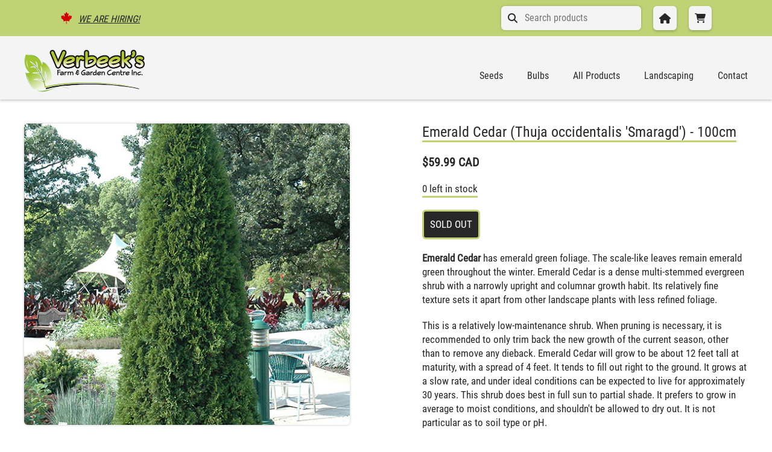

--- FILE ---
content_type: text/html; charset=utf-8
request_url: https://verbeekslandscaping.com/products/emerald-cedar-thuja-occidentalis-smaragd-100cm
body_size: 10422
content:
<!doctype html>
<html>
<head>
  <meta charset="utf-8">
  <meta http-equiv="X-UA-Compatible" content="IE=edge,chrome=1">
  <link rel="canonical" href="https://verbeekslandscaping.com/products/emerald-cedar-thuja-occidentalis-smaragd-100cm">
  <meta name="viewport" content="width=device-width,initial-scale=1,shrink-to-fit=no">
  <script>window.performance && window.performance.mark && window.performance.mark('shopify.content_for_header.start');</script><meta id="shopify-digital-wallet" name="shopify-digital-wallet" content="/50701959320/digital_wallets/dialog">
<link rel="alternate" type="application/json+oembed" href="https://verbeekslandscaping.com/products/emerald-cedar-thuja-occidentalis-smaragd-100cm.oembed">
<script async="async" src="/checkouts/internal/preloads.js?locale=en-CA"></script>
<script id="shopify-features" type="application/json">{"accessToken":"7319735239cf638d35678bdfbbf7af99","betas":["rich-media-storefront-analytics"],"domain":"verbeekslandscaping.com","predictiveSearch":true,"shopId":50701959320,"locale":"en"}</script>
<script>var Shopify = Shopify || {};
Shopify.shop = "verbeeks-farm-and-garden-centre.myshopify.com";
Shopify.locale = "en";
Shopify.currency = {"active":"CAD","rate":"1.0"};
Shopify.country = "CA";
Shopify.theme = {"name":"Verbeek s","id":114820382872,"schema_name":"Themekit template theme","schema_version":"1.0.0","theme_store_id":null,"role":"main"};
Shopify.theme.handle = "null";
Shopify.theme.style = {"id":null,"handle":null};
Shopify.cdnHost = "verbeekslandscaping.com/cdn";
Shopify.routes = Shopify.routes || {};
Shopify.routes.root = "/";</script>
<script type="module">!function(o){(o.Shopify=o.Shopify||{}).modules=!0}(window);</script>
<script>!function(o){function n(){var o=[];function n(){o.push(Array.prototype.slice.apply(arguments))}return n.q=o,n}var t=o.Shopify=o.Shopify||{};t.loadFeatures=n(),t.autoloadFeatures=n()}(window);</script>
<script id="shop-js-analytics" type="application/json">{"pageType":"product"}</script>
<script defer="defer" async type="module" src="//verbeekslandscaping.com/cdn/shopifycloud/shop-js/modules/v2/client.init-shop-cart-sync_D0dqhulL.en.esm.js"></script>
<script defer="defer" async type="module" src="//verbeekslandscaping.com/cdn/shopifycloud/shop-js/modules/v2/chunk.common_CpVO7qML.esm.js"></script>
<script type="module">
  await import("//verbeekslandscaping.com/cdn/shopifycloud/shop-js/modules/v2/client.init-shop-cart-sync_D0dqhulL.en.esm.js");
await import("//verbeekslandscaping.com/cdn/shopifycloud/shop-js/modules/v2/chunk.common_CpVO7qML.esm.js");

  window.Shopify.SignInWithShop?.initShopCartSync?.({"fedCMEnabled":true,"windoidEnabled":true});

</script>
<script id="__st">var __st={"a":50701959320,"offset":-18000,"reqid":"66dbe266-c19d-4ec1-aa95-a36aa42bb5b8-1764781959","pageurl":"verbeekslandscaping.com\/products\/emerald-cedar-thuja-occidentalis-smaragd-100cm","u":"65c93cc433b1","p":"product","rtyp":"product","rid":8030832099553};</script>
<script>window.ShopifyPaypalV4VisibilityTracking = true;</script>
<script id="captcha-bootstrap">!function(){'use strict';const t='contact',e='account',n='new_comment',o=[[t,t],['blogs',n],['comments',n],[t,'customer']],c=[[e,'customer_login'],[e,'guest_login'],[e,'recover_customer_password'],[e,'create_customer']],r=t=>t.map((([t,e])=>`form[action*='/${t}']:not([data-nocaptcha='true']) input[name='form_type'][value='${e}']`)).join(','),a=t=>()=>t?[...document.querySelectorAll(t)].map((t=>t.form)):[];function s(){const t=[...o],e=r(t);return a(e)}const i='password',u='form_key',d=['recaptcha-v3-token','g-recaptcha-response','h-captcha-response',i],f=()=>{try{return window.sessionStorage}catch{return}},m='__shopify_v',_=t=>t.elements[u];function p(t,e,n=!1){try{const o=window.sessionStorage,c=JSON.parse(o.getItem(e)),{data:r}=function(t){const{data:e,action:n}=t;return t[m]||n?{data:e,action:n}:{data:t,action:n}}(c);for(const[e,n]of Object.entries(r))t.elements[e]&&(t.elements[e].value=n);n&&o.removeItem(e)}catch(o){console.error('form repopulation failed',{error:o})}}const l='form_type',E='cptcha';function T(t){t.dataset[E]=!0}const w=window,h=w.document,L='Shopify',v='ce_forms',y='captcha';let A=!1;((t,e)=>{const n=(g='f06e6c50-85a8-45c8-87d0-21a2b65856fe',I='https://cdn.shopify.com/shopifycloud/storefront-forms-hcaptcha/ce_storefront_forms_captcha_hcaptcha.v1.5.2.iife.js',D={infoText:'Protected by hCaptcha',privacyText:'Privacy',termsText:'Terms'},(t,e,n)=>{const o=w[L][v],c=o.bindForm;if(c)return c(t,g,e,D).then(n);var r;o.q.push([[t,g,e,D],n]),r=I,A||(h.body.append(Object.assign(h.createElement('script'),{id:'captcha-provider',async:!0,src:r})),A=!0)});var g,I,D;w[L]=w[L]||{},w[L][v]=w[L][v]||{},w[L][v].q=[],w[L][y]=w[L][y]||{},w[L][y].protect=function(t,e){n(t,void 0,e),T(t)},Object.freeze(w[L][y]),function(t,e,n,w,h,L){const[v,y,A,g]=function(t,e,n){const i=e?o:[],u=t?c:[],d=[...i,...u],f=r(d),m=r(i),_=r(d.filter((([t,e])=>n.includes(e))));return[a(f),a(m),a(_),s()]}(w,h,L),I=t=>{const e=t.target;return e instanceof HTMLFormElement?e:e&&e.form},D=t=>v().includes(t);t.addEventListener('submit',(t=>{const e=I(t);if(!e)return;const n=D(e)&&!e.dataset.hcaptchaBound&&!e.dataset.recaptchaBound,o=_(e),c=g().includes(e)&&(!o||!o.value);(n||c)&&t.preventDefault(),c&&!n&&(function(t){try{if(!f())return;!function(t){const e=f();if(!e)return;const n=_(t);if(!n)return;const o=n.value;o&&e.removeItem(o)}(t);const e=Array.from(Array(32),(()=>Math.random().toString(36)[2])).join('');!function(t,e){_(t)||t.append(Object.assign(document.createElement('input'),{type:'hidden',name:u})),t.elements[u].value=e}(t,e),function(t,e){const n=f();if(!n)return;const o=[...t.querySelectorAll(`input[type='${i}']`)].map((({name:t})=>t)),c=[...d,...o],r={};for(const[a,s]of new FormData(t).entries())c.includes(a)||(r[a]=s);n.setItem(e,JSON.stringify({[m]:1,action:t.action,data:r}))}(t,e)}catch(e){console.error('failed to persist form',e)}}(e),e.submit())}));const S=(t,e)=>{t&&!t.dataset[E]&&(n(t,e.some((e=>e===t))),T(t))};for(const o of['focusin','change'])t.addEventListener(o,(t=>{const e=I(t);D(e)&&S(e,y())}));const B=e.get('form_key'),M=e.get(l),P=B&&M;t.addEventListener('DOMContentLoaded',(()=>{const t=y();if(P)for(const e of t)e.elements[l].value===M&&p(e,B);[...new Set([...A(),...v().filter((t=>'true'===t.dataset.shopifyCaptcha))])].forEach((e=>S(e,t)))}))}(h,new URLSearchParams(w.location.search),n,t,e,['guest_login'])})(!0,!1)}();</script>
<script integrity="sha256-52AcMU7V7pcBOXWImdc/TAGTFKeNjmkeM1Pvks/DTgc=" data-source-attribution="shopify.loadfeatures" defer="defer" src="//verbeekslandscaping.com/cdn/shopifycloud/storefront/assets/storefront/load_feature-81c60534.js" crossorigin="anonymous"></script>
<script data-source-attribution="shopify.dynamic_checkout.dynamic.init">var Shopify=Shopify||{};Shopify.PaymentButton=Shopify.PaymentButton||{isStorefrontPortableWallets:!0,init:function(){window.Shopify.PaymentButton.init=function(){};var t=document.createElement("script");t.src="https://verbeekslandscaping.com/cdn/shopifycloud/portable-wallets/latest/portable-wallets.en.js",t.type="module",document.head.appendChild(t)}};
</script>
<script data-source-attribution="shopify.dynamic_checkout.buyer_consent">
  function portableWalletsHideBuyerConsent(e){var t=document.getElementById("shopify-buyer-consent"),n=document.getElementById("shopify-subscription-policy-button");t&&n&&(t.classList.add("hidden"),t.setAttribute("aria-hidden","true"),n.removeEventListener("click",e))}function portableWalletsShowBuyerConsent(e){var t=document.getElementById("shopify-buyer-consent"),n=document.getElementById("shopify-subscription-policy-button");t&&n&&(t.classList.remove("hidden"),t.removeAttribute("aria-hidden"),n.addEventListener("click",e))}window.Shopify?.PaymentButton&&(window.Shopify.PaymentButton.hideBuyerConsent=portableWalletsHideBuyerConsent,window.Shopify.PaymentButton.showBuyerConsent=portableWalletsShowBuyerConsent);
</script>
<script data-source-attribution="shopify.dynamic_checkout.cart.bootstrap">document.addEventListener("DOMContentLoaded",(function(){function t(){return document.querySelector("shopify-accelerated-checkout-cart, shopify-accelerated-checkout")}if(t())Shopify.PaymentButton.init();else{new MutationObserver((function(e,n){t()&&(Shopify.PaymentButton.init(),n.disconnect())})).observe(document.body,{childList:!0,subtree:!0})}}));
</script>
<script id="sections-script" data-sections="product-recommendations" defer="defer" src="//verbeekslandscaping.com/cdn/shop/t/7/compiled_assets/scripts.js?8628"></script>
<script>window.performance && window.performance.mark && window.performance.mark('shopify.content_for_header.end');</script> <!-- Header hook for plugins -->

  <!-- og meta tags --><meta property="og:title" content="Emerald Cedar (Thuja occidentalis &#39;Smaragd&#39;) - 100cm" />
  <meta property="og:url" content="https://verbeekslandscaping.com/products/emerald-cedar-thuja-occidentalis-smaragd-100cm" />
  <meta property="og:description" content="Emerald Cedar has emerald green foliage. The scale-like leaves remain emerald green throughout the winter. Emerald Cedar is a dense multi-stemmed evergreen shrub with a narrowly upright and columnar growth habit. Its relatively fine texture sets it apart from other landscape plants with less refined foliage. This is a ">
  <meta property="og:type" content="website" />

  <!-- Favicon -->
  <link type="image/png" href="//verbeekslandscaping.com/cdn/shop/t/7/assets/favicon.png?v=118752453134783040191606782706" rel="icon">
  <!-- Font Awesome -->
  <script src="https://kit.fontawesome.com/c9d4a07baa.js" crossorigin="anonymous"></script>
  <!-- Flickity -->
  <link rel="stylesheet" href="https://unpkg.com/flickity@2/dist/flickity.min.css">
  <!-- CSS -->
  <link href="//verbeekslandscaping.com/cdn/shop/t/7/assets/application.scss.css?v=94982799869089713611741653855" rel="stylesheet" type="text/css" media="all" />
  <title>Emerald Cedar (Thuja occidentalis &#39;Smaragd&#39;) - 100cm</title>
<meta property="og:image" content="https://cdn.shopify.com/s/files/1/0507/0195/9320/files/13641.jpg?v=1760453002" />
<meta property="og:image:secure_url" content="https://cdn.shopify.com/s/files/1/0507/0195/9320/files/13641.jpg?v=1760453002" />
<meta property="og:image:width" content="531" />
<meta property="og:image:height" content="800" />
<link href="https://monorail-edge.shopifysvc.com" rel="dns-prefetch">
<script>(function(){if ("sendBeacon" in navigator && "performance" in window) {try {var session_token_from_headers = performance.getEntriesByType('navigation')[0].serverTiming.find(x => x.name == '_s').description;} catch {var session_token_from_headers = undefined;}var session_cookie_matches = document.cookie.match(/_shopify_s=([^;]*)/);var session_token_from_cookie = session_cookie_matches && session_cookie_matches.length === 2 ? session_cookie_matches[1] : "";var session_token = session_token_from_headers || session_token_from_cookie || "";function handle_abandonment_event(e) {var entries = performance.getEntries().filter(function(entry) {return /monorail-edge.shopifysvc.com/.test(entry.name);});if (!window.abandonment_tracked && entries.length === 0) {window.abandonment_tracked = true;var currentMs = Date.now();var navigation_start = performance.timing.navigationStart;var payload = {shop_id: 50701959320,url: window.location.href,navigation_start,duration: currentMs - navigation_start,session_token,page_type: "product"};window.navigator.sendBeacon("https://monorail-edge.shopifysvc.com/v1/produce", JSON.stringify({schema_id: "online_store_buyer_site_abandonment/1.1",payload: payload,metadata: {event_created_at_ms: currentMs,event_sent_at_ms: currentMs}}));}}window.addEventListener('pagehide', handle_abandonment_event);}}());</script>
<script id="web-pixels-manager-setup">(function e(e,d,r,n,o){if(void 0===o&&(o={}),!Boolean(null===(a=null===(i=window.Shopify)||void 0===i?void 0:i.analytics)||void 0===a?void 0:a.replayQueue)){var i,a;window.Shopify=window.Shopify||{};var t=window.Shopify;t.analytics=t.analytics||{};var s=t.analytics;s.replayQueue=[],s.publish=function(e,d,r){return s.replayQueue.push([e,d,r]),!0};try{self.performance.mark("wpm:start")}catch(e){}var l=function(){var e={modern:/Edge?\/(1{2}[4-9]|1[2-9]\d|[2-9]\d{2}|\d{4,})\.\d+(\.\d+|)|Firefox\/(1{2}[4-9]|1[2-9]\d|[2-9]\d{2}|\d{4,})\.\d+(\.\d+|)|Chrom(ium|e)\/(9{2}|\d{3,})\.\d+(\.\d+|)|(Maci|X1{2}).+ Version\/(15\.\d+|(1[6-9]|[2-9]\d|\d{3,})\.\d+)([,.]\d+|)( \(\w+\)|)( Mobile\/\w+|) Safari\/|Chrome.+OPR\/(9{2}|\d{3,})\.\d+\.\d+|(CPU[ +]OS|iPhone[ +]OS|CPU[ +]iPhone|CPU IPhone OS|CPU iPad OS)[ +]+(15[._]\d+|(1[6-9]|[2-9]\d|\d{3,})[._]\d+)([._]\d+|)|Android:?[ /-](13[3-9]|1[4-9]\d|[2-9]\d{2}|\d{4,})(\.\d+|)(\.\d+|)|Android.+Firefox\/(13[5-9]|1[4-9]\d|[2-9]\d{2}|\d{4,})\.\d+(\.\d+|)|Android.+Chrom(ium|e)\/(13[3-9]|1[4-9]\d|[2-9]\d{2}|\d{4,})\.\d+(\.\d+|)|SamsungBrowser\/([2-9]\d|\d{3,})\.\d+/,legacy:/Edge?\/(1[6-9]|[2-9]\d|\d{3,})\.\d+(\.\d+|)|Firefox\/(5[4-9]|[6-9]\d|\d{3,})\.\d+(\.\d+|)|Chrom(ium|e)\/(5[1-9]|[6-9]\d|\d{3,})\.\d+(\.\d+|)([\d.]+$|.*Safari\/(?![\d.]+ Edge\/[\d.]+$))|(Maci|X1{2}).+ Version\/(10\.\d+|(1[1-9]|[2-9]\d|\d{3,})\.\d+)([,.]\d+|)( \(\w+\)|)( Mobile\/\w+|) Safari\/|Chrome.+OPR\/(3[89]|[4-9]\d|\d{3,})\.\d+\.\d+|(CPU[ +]OS|iPhone[ +]OS|CPU[ +]iPhone|CPU IPhone OS|CPU iPad OS)[ +]+(10[._]\d+|(1[1-9]|[2-9]\d|\d{3,})[._]\d+)([._]\d+|)|Android:?[ /-](13[3-9]|1[4-9]\d|[2-9]\d{2}|\d{4,})(\.\d+|)(\.\d+|)|Mobile Safari.+OPR\/([89]\d|\d{3,})\.\d+\.\d+|Android.+Firefox\/(13[5-9]|1[4-9]\d|[2-9]\d{2}|\d{4,})\.\d+(\.\d+|)|Android.+Chrom(ium|e)\/(13[3-9]|1[4-9]\d|[2-9]\d{2}|\d{4,})\.\d+(\.\d+|)|Android.+(UC? ?Browser|UCWEB|U3)[ /]?(15\.([5-9]|\d{2,})|(1[6-9]|[2-9]\d|\d{3,})\.\d+)\.\d+|SamsungBrowser\/(5\.\d+|([6-9]|\d{2,})\.\d+)|Android.+MQ{2}Browser\/(14(\.(9|\d{2,})|)|(1[5-9]|[2-9]\d|\d{3,})(\.\d+|))(\.\d+|)|K[Aa][Ii]OS\/(3\.\d+|([4-9]|\d{2,})\.\d+)(\.\d+|)/},d=e.modern,r=e.legacy,n=navigator.userAgent;return n.match(d)?"modern":n.match(r)?"legacy":"unknown"}(),u="modern"===l?"modern":"legacy",c=(null!=n?n:{modern:"",legacy:""})[u],f=function(e){return[e.baseUrl,"/wpm","/b",e.hashVersion,"modern"===e.buildTarget?"m":"l",".js"].join("")}({baseUrl:d,hashVersion:r,buildTarget:u}),m=function(e){var d=e.version,r=e.bundleTarget,n=e.surface,o=e.pageUrl,i=e.monorailEndpoint;return{emit:function(e){var a=e.status,t=e.errorMsg,s=(new Date).getTime(),l=JSON.stringify({metadata:{event_sent_at_ms:s},events:[{schema_id:"web_pixels_manager_load/3.1",payload:{version:d,bundle_target:r,page_url:o,status:a,surface:n,error_msg:t},metadata:{event_created_at_ms:s}}]});if(!i)return console&&console.warn&&console.warn("[Web Pixels Manager] No Monorail endpoint provided, skipping logging."),!1;try{return self.navigator.sendBeacon.bind(self.navigator)(i,l)}catch(e){}var u=new XMLHttpRequest;try{return u.open("POST",i,!0),u.setRequestHeader("Content-Type","text/plain"),u.send(l),!0}catch(e){return console&&console.warn&&console.warn("[Web Pixels Manager] Got an unhandled error while logging to Monorail."),!1}}}}({version:r,bundleTarget:l,surface:e.surface,pageUrl:self.location.href,monorailEndpoint:e.monorailEndpoint});try{o.browserTarget=l,function(e){var d=e.src,r=e.async,n=void 0===r||r,o=e.onload,i=e.onerror,a=e.sri,t=e.scriptDataAttributes,s=void 0===t?{}:t,l=document.createElement("script"),u=document.querySelector("head"),c=document.querySelector("body");if(l.async=n,l.src=d,a&&(l.integrity=a,l.crossOrigin="anonymous"),s)for(var f in s)if(Object.prototype.hasOwnProperty.call(s,f))try{l.dataset[f]=s[f]}catch(e){}if(o&&l.addEventListener("load",o),i&&l.addEventListener("error",i),u)u.appendChild(l);else{if(!c)throw new Error("Did not find a head or body element to append the script");c.appendChild(l)}}({src:f,async:!0,onload:function(){if(!function(){var e,d;return Boolean(null===(d=null===(e=window.Shopify)||void 0===e?void 0:e.analytics)||void 0===d?void 0:d.initialized)}()){var d=window.webPixelsManager.init(e)||void 0;if(d){var r=window.Shopify.analytics;r.replayQueue.forEach((function(e){var r=e[0],n=e[1],o=e[2];d.publishCustomEvent(r,n,o)})),r.replayQueue=[],r.publish=d.publishCustomEvent,r.visitor=d.visitor,r.initialized=!0}}},onerror:function(){return m.emit({status:"failed",errorMsg:"".concat(f," has failed to load")})},sri:function(e){var d=/^sha384-[A-Za-z0-9+/=]+$/;return"string"==typeof e&&d.test(e)}(c)?c:"",scriptDataAttributes:o}),m.emit({status:"loading"})}catch(e){m.emit({status:"failed",errorMsg:(null==e?void 0:e.message)||"Unknown error"})}}})({shopId: 50701959320,storefrontBaseUrl: "https://verbeekslandscaping.com",extensionsBaseUrl: "https://extensions.shopifycdn.com/cdn/shopifycloud/web-pixels-manager",monorailEndpoint: "https://monorail-edge.shopifysvc.com/unstable/produce_batch",surface: "storefront-renderer",enabledBetaFlags: ["2dca8a86"],webPixelsConfigList: [{"id":"shopify-app-pixel","configuration":"{}","eventPayloadVersion":"v1","runtimeContext":"STRICT","scriptVersion":"0450","apiClientId":"shopify-pixel","type":"APP","privacyPurposes":["ANALYTICS","MARKETING"]},{"id":"shopify-custom-pixel","eventPayloadVersion":"v1","runtimeContext":"LAX","scriptVersion":"0450","apiClientId":"shopify-pixel","type":"CUSTOM","privacyPurposes":["ANALYTICS","MARKETING"]}],isMerchantRequest: false,initData: {"shop":{"name":"Verbeek's Farm \u0026 Garden Centre","paymentSettings":{"currencyCode":"CAD"},"myshopifyDomain":"verbeeks-farm-and-garden-centre.myshopify.com","countryCode":"CA","storefrontUrl":"https:\/\/verbeekslandscaping.com"},"customer":null,"cart":null,"checkout":null,"productVariants":[{"price":{"amount":59.99,"currencyCode":"CAD"},"product":{"title":"Emerald Cedar (Thuja occidentalis 'Smaragd') - 100cm","vendor":"100CM","id":"8030832099553","untranslatedTitle":"Emerald Cedar (Thuja occidentalis 'Smaragd') - 100cm","url":"\/products\/emerald-cedar-thuja-occidentalis-smaragd-100cm","type":"PLANTS"},"id":"43897505382625","image":{"src":"\/\/verbeekslandscaping.com\/cdn\/shop\/files\/13641.jpg?v=1760453002"},"sku":"13641","title":"Default Title","untranslatedTitle":"Default Title"}],"purchasingCompany":null},},"https://verbeekslandscaping.com/cdn","ae1676cfwd2530674p4253c800m34e853cb",{"modern":"","legacy":""},{"shopId":"50701959320","storefrontBaseUrl":"https:\/\/verbeekslandscaping.com","extensionBaseUrl":"https:\/\/extensions.shopifycdn.com\/cdn\/shopifycloud\/web-pixels-manager","surface":"storefront-renderer","enabledBetaFlags":"[\"2dca8a86\"]","isMerchantRequest":"false","hashVersion":"ae1676cfwd2530674p4253c800m34e853cb","publish":"custom","events":"[[\"page_viewed\",{}],[\"product_viewed\",{\"productVariant\":{\"price\":{\"amount\":59.99,\"currencyCode\":\"CAD\"},\"product\":{\"title\":\"Emerald Cedar (Thuja occidentalis 'Smaragd') - 100cm\",\"vendor\":\"100CM\",\"id\":\"8030832099553\",\"untranslatedTitle\":\"Emerald Cedar (Thuja occidentalis 'Smaragd') - 100cm\",\"url\":\"\/products\/emerald-cedar-thuja-occidentalis-smaragd-100cm\",\"type\":\"PLANTS\"},\"id\":\"43897505382625\",\"image\":{\"src\":\"\/\/verbeekslandscaping.com\/cdn\/shop\/files\/13641.jpg?v=1760453002\"},\"sku\":\"13641\",\"title\":\"Default Title\",\"untranslatedTitle\":\"Default Title\"}}]]"});</script><script>
  window.ShopifyAnalytics = window.ShopifyAnalytics || {};
  window.ShopifyAnalytics.meta = window.ShopifyAnalytics.meta || {};
  window.ShopifyAnalytics.meta.currency = 'CAD';
  var meta = {"product":{"id":8030832099553,"gid":"gid:\/\/shopify\/Product\/8030832099553","vendor":"100CM","type":"PLANTS","variants":[{"id":43897505382625,"price":5999,"name":"Emerald Cedar (Thuja occidentalis 'Smaragd') - 100cm","public_title":null,"sku":"13641"}],"remote":false},"page":{"pageType":"product","resourceType":"product","resourceId":8030832099553}};
  for (var attr in meta) {
    window.ShopifyAnalytics.meta[attr] = meta[attr];
  }
</script>
<script class="analytics">
  (function () {
    var customDocumentWrite = function(content) {
      var jquery = null;

      if (window.jQuery) {
        jquery = window.jQuery;
      } else if (window.Checkout && window.Checkout.$) {
        jquery = window.Checkout.$;
      }

      if (jquery) {
        jquery('body').append(content);
      }
    };

    var hasLoggedConversion = function(token) {
      if (token) {
        return document.cookie.indexOf('loggedConversion=' + token) !== -1;
      }
      return false;
    }

    var setCookieIfConversion = function(token) {
      if (token) {
        var twoMonthsFromNow = new Date(Date.now());
        twoMonthsFromNow.setMonth(twoMonthsFromNow.getMonth() + 2);

        document.cookie = 'loggedConversion=' + token + '; expires=' + twoMonthsFromNow;
      }
    }

    var trekkie = window.ShopifyAnalytics.lib = window.trekkie = window.trekkie || [];
    if (trekkie.integrations) {
      return;
    }
    trekkie.methods = [
      'identify',
      'page',
      'ready',
      'track',
      'trackForm',
      'trackLink'
    ];
    trekkie.factory = function(method) {
      return function() {
        var args = Array.prototype.slice.call(arguments);
        args.unshift(method);
        trekkie.push(args);
        return trekkie;
      };
    };
    for (var i = 0; i < trekkie.methods.length; i++) {
      var key = trekkie.methods[i];
      trekkie[key] = trekkie.factory(key);
    }
    trekkie.load = function(config) {
      trekkie.config = config || {};
      trekkie.config.initialDocumentCookie = document.cookie;
      var first = document.getElementsByTagName('script')[0];
      var script = document.createElement('script');
      script.type = 'text/javascript';
      script.onerror = function(e) {
        var scriptFallback = document.createElement('script');
        scriptFallback.type = 'text/javascript';
        scriptFallback.onerror = function(error) {
                var Monorail = {
      produce: function produce(monorailDomain, schemaId, payload) {
        var currentMs = new Date().getTime();
        var event = {
          schema_id: schemaId,
          payload: payload,
          metadata: {
            event_created_at_ms: currentMs,
            event_sent_at_ms: currentMs
          }
        };
        return Monorail.sendRequest("https://" + monorailDomain + "/v1/produce", JSON.stringify(event));
      },
      sendRequest: function sendRequest(endpointUrl, payload) {
        // Try the sendBeacon API
        if (window && window.navigator && typeof window.navigator.sendBeacon === 'function' && typeof window.Blob === 'function' && !Monorail.isIos12()) {
          var blobData = new window.Blob([payload], {
            type: 'text/plain'
          });

          if (window.navigator.sendBeacon(endpointUrl, blobData)) {
            return true;
          } // sendBeacon was not successful

        } // XHR beacon

        var xhr = new XMLHttpRequest();

        try {
          xhr.open('POST', endpointUrl);
          xhr.setRequestHeader('Content-Type', 'text/plain');
          xhr.send(payload);
        } catch (e) {
          console.log(e);
        }

        return false;
      },
      isIos12: function isIos12() {
        return window.navigator.userAgent.lastIndexOf('iPhone; CPU iPhone OS 12_') !== -1 || window.navigator.userAgent.lastIndexOf('iPad; CPU OS 12_') !== -1;
      }
    };
    Monorail.produce('monorail-edge.shopifysvc.com',
      'trekkie_storefront_load_errors/1.1',
      {shop_id: 50701959320,
      theme_id: 114820382872,
      app_name: "storefront",
      context_url: window.location.href,
      source_url: "//verbeekslandscaping.com/cdn/s/trekkie.storefront.3c703df509f0f96f3237c9daa54e2777acf1a1dd.min.js"});

        };
        scriptFallback.async = true;
        scriptFallback.src = '//verbeekslandscaping.com/cdn/s/trekkie.storefront.3c703df509f0f96f3237c9daa54e2777acf1a1dd.min.js';
        first.parentNode.insertBefore(scriptFallback, first);
      };
      script.async = true;
      script.src = '//verbeekslandscaping.com/cdn/s/trekkie.storefront.3c703df509f0f96f3237c9daa54e2777acf1a1dd.min.js';
      first.parentNode.insertBefore(script, first);
    };
    trekkie.load(
      {"Trekkie":{"appName":"storefront","development":false,"defaultAttributes":{"shopId":50701959320,"isMerchantRequest":null,"themeId":114820382872,"themeCityHash":"74597132402527600","contentLanguage":"en","currency":"CAD","eventMetadataId":"1076efff-2085-4511-b485-1cd156c75bca"},"isServerSideCookieWritingEnabled":true,"monorailRegion":"shop_domain","enabledBetaFlags":["f0df213a"]},"Session Attribution":{},"S2S":{"facebookCapiEnabled":false,"source":"trekkie-storefront-renderer","apiClientId":580111}}
    );

    var loaded = false;
    trekkie.ready(function() {
      if (loaded) return;
      loaded = true;

      window.ShopifyAnalytics.lib = window.trekkie;

      var originalDocumentWrite = document.write;
      document.write = customDocumentWrite;
      try { window.ShopifyAnalytics.merchantGoogleAnalytics.call(this); } catch(error) {};
      document.write = originalDocumentWrite;

      window.ShopifyAnalytics.lib.page(null,{"pageType":"product","resourceType":"product","resourceId":8030832099553,"shopifyEmitted":true});

      var match = window.location.pathname.match(/checkouts\/(.+)\/(thank_you|post_purchase)/)
      var token = match? match[1]: undefined;
      if (!hasLoggedConversion(token)) {
        setCookieIfConversion(token);
        window.ShopifyAnalytics.lib.track("Viewed Product",{"currency":"CAD","variantId":43897505382625,"productId":8030832099553,"productGid":"gid:\/\/shopify\/Product\/8030832099553","name":"Emerald Cedar (Thuja occidentalis 'Smaragd') - 100cm","price":"59.99","sku":"13641","brand":"100CM","variant":null,"category":"PLANTS","nonInteraction":true,"remote":false},undefined,undefined,{"shopifyEmitted":true});
      window.ShopifyAnalytics.lib.track("monorail:\/\/trekkie_storefront_viewed_product\/1.1",{"currency":"CAD","variantId":43897505382625,"productId":8030832099553,"productGid":"gid:\/\/shopify\/Product\/8030832099553","name":"Emerald Cedar (Thuja occidentalis 'Smaragd') - 100cm","price":"59.99","sku":"13641","brand":"100CM","variant":null,"category":"PLANTS","nonInteraction":true,"remote":false,"referer":"https:\/\/verbeekslandscaping.com\/products\/emerald-cedar-thuja-occidentalis-smaragd-100cm"});
      }
    });


        var eventsListenerScript = document.createElement('script');
        eventsListenerScript.async = true;
        eventsListenerScript.src = "//verbeekslandscaping.com/cdn/shopifycloud/storefront/assets/shop_events_listener-3da45d37.js";
        document.getElementsByTagName('head')[0].appendChild(eventsListenerScript);

})();</script>
<script
  defer
  src="https://verbeekslandscaping.com/cdn/shopifycloud/perf-kit/shopify-perf-kit-2.1.2.min.js"
  data-application="storefront-renderer"
  data-shop-id="50701959320"
  data-render-region="gcp-us-east1"
  data-page-type="product"
  data-theme-instance-id="114820382872"
  data-theme-name="Themekit template theme"
  data-theme-version="1.0.0"
  data-monorail-region="shop_domain"
  data-resource-timing-sampling-rate="10"
  data-shs="true"
  data-shs-beacon="true"
  data-shs-export-with-fetch="true"
  data-shs-logs-sample-rate="1"
></script>
</head>
<body>

  <div id="shopify-section-header" class="shopify-section"><section data-section-id="header" data-section-type="header">

  <nav class="mobile-nav">
    <ul>
      <li><button title="Close Navigation" aria-label="Close Navigation" class="exit-nav"><i class="fas fa-times-circle"></i></button></li><li>
        <a href="/" >
          Home
        </a>
      </li>
    <li>
        <a href="/collections/all-products" >
          All Products
        </a>
      </li>
    <li>
        <a href="/collections" >
          Collections
        </a>
      </li>
    <li>
        <a href="/pages/landscaping" >
          Landscaping
        </a>
      </li>
    <li>
        <a href="/pages/about-us" >
          About Us
        </a>
      </li>
    <li>
        <a href="/pages/contact" >
          Contact
        </a>
      </li>
    
    </ul>
    <img src="//verbeekslandscaping.com/cdn/shop/t/7/assets/logo.png?v=136279013600371855071606398914" alt="The letter V with a leaf on the end" loading="lazy">
  </nav>

  <header role="banner">
    <nav class="secondary-nav">
      <ul>
        <li><i class="fab fa-canadian-maple-leaf"></i><a href="/pages/about">We are Hiring!</a></li>
        <li>
          <form action="/search" method="get" role="search">
            <i class="fas fa-search"></i>
            <input type="hidden" name="type" value="product" />
            <input type="hidden" name="options[prefix]" value="last">
            <input class="search" type="search" name="q" value="" placeholder="Search products">
          </form>
        </li>
        <li><a title="Home" aria-label="Home" href="/" class="button"><i class="fas fa-home"></i></a></li>
          
          <li><a title="View Cart" aria-label="View Cart" class="button" href="/cart"><i class="fas fa-shopping-cart no-right"></i></a></li>
         
      </ul>  
    </nav>

    <nav class="primary-nav">
      <div class="wrapper">
        <ul class="primary-ul">
          <li class="desktop-h1">
            <h1>
              <a title="Home" aria-label="Home" href="/">
                <img src="//verbeekslandscaping.com/cdn/shop/t/7/assets/logo.png?v=136279013600371855071606398914" alt="Verbeek's Farm & Garden Centre" loading="lazy">
              </a>
            </h1>
          </li>
          <li class="align-right">
            <button title="Open Navigation" aria-label="Close Navigation" class="open-nav">
              <i class="fas fa-align-right"></i>
            </button>
          </li><li class="primary">
                  <a href="/collections/seeds" >
                    Seeds
                  </a><ul class="dropdown-ul"><li>
                          <a href="/collections/flower-seeds" >
                            Flower Seeds
                          </a></li><li>
                          <a href="/collections/vegetable-seeds" >
                            Vegetable Seeds
                          </a></li><li>
                          <a href="/collections/bulk-seeds" >
                            Bulk Seeds
                          </a></li><li>
                          <a href="/collections/bird-seed" >
                            Bird Seed
                          </a></li></ul></li><li class="primary">
                  <a href="/collections/bulbs" >
                    Bulbs
                  </a><ul class="dropdown-ul"><li>
                          <a href="/collections/fall-bulbs" >
                            Fall Bulbs
                          </a></li></ul></li><li class="primary">
                  <a href="/collections/all-products" >
                    All Products
                  </a></li><li class="primary">
                  <a href="/pages/landscaping" >
                    Landscaping
                  </a></li><li class="primary">
                  <a href="/pages/contact" >
                    Contact
                  </a></li></ul>
      </div>
    </nav>
  </header>
</section>
  


          <!-- {
          "type": "header",
          "content": "Announcement bar"
          },
          {
          "type": "checkbox",
          "id": "announcement_bar_enabled",
          "label": "Show announcement",
          "default": false
          },
          {
          "type": "checkbox",
          "id": "announcement_bar_home_page_only",
          "label": "Show on home page only",
          "default": true
          },
          {
          "type": "text",
          "id": "announcement_bar_text",
          "label": "Announcement text",
          "default": "Announce something here"
          },
          {
          "type": "url",
          "id": "announcement_bar_link",
          "label": "Announcement link",
          "info": "Optional"
          },
   -->
  </div>

  <main role="main">
    <div class="wrapper">
  <section class="individual-product-container">

    <!-- 
     -->

    <div class="images-container">
      <img class="featured-image" src="//verbeekslandscaping.com/cdn/shop/files/13641.jpg?v=1760453002" alt="Emerald Cedar (Thuja occidentalis &#39;Smaragd&#39;) - 100cm"
        id="ProductPhotoImg" loading="lazy">
      
      <div class="secondary-images-container">
        
        <img role="button" tabindex="0" class="secondary-image" src="//verbeekslandscaping.com/cdn/shop/files/13641_1.jpg?v=1760453002"
          alt="Emerald Cedar (Thuja occidentalis 'Smaragd') - 100cm" loading="lazy">
        
        <img role="button" tabindex="0" class="secondary-image" src="//verbeekslandscaping.com/cdn/shop/files/13641.jpg?v=1760453002"
          alt="Emerald Cedar (Thuja occidentalis 'Smaragd') - 100cm" loading="lazy">
        
      </div>
      
    </div>

    <div class="product-content-container">
      <h2>Emerald Cedar (Thuja occidentalis 'Smaragd') - 100cm</h2>
      <div class="price-container">
        <p class="price">$59.99 CAD</p>
        
      </div>

      <!-- if there are no variants -->
      
      <p class="stock-p">0 left in stock</p>
      

      
      <div class="pickup-reserve-container">
        
        <button disabled class="button-reverse button-sold" type="submit" name="add" id="AddToCart">Sold Out</button>
        
      </div>
      <div class="description-container">
        <p><strong>Emerald Cedar</strong> has emerald green foliage. The scale-like leaves remain emerald green throughout the winter. Emerald Cedar is a dense multi-stemmed evergreen shrub with a narrowly upright and columnar growth habit. Its relatively fine texture sets it apart from other landscape plants with less refined foliage.</p>
<p>This is a relatively low-maintenance shrub. When pruning is necessary, it is recommended to only trim back the new growth of the current season, other than to remove any dieback. Emerald Cedar will grow to be about 12 feet tall at maturity, with a spread of 4 feet. It tends to fill out right to the ground. It grows at a slow rate, and under ideal conditions can be expected to live for approximately 30 years. This shrub does best in full sun to partial shade. It prefers to grow in average to moist conditions, and shouldn't be allowed to dry out. It is not particular as to soil type or pH.</p>
      </div>
    </div>
  </section>
  <div id="shopify-section-product-recommendations" class="shopify-section"><div class="product-recommendations" data-product-id="8030832099553" data-limit="4"></div>


</div>
</div>
  </main>

  <div id="shopify-section-footer" class="shopify-section"><footer>
  <div class="wrapper">
    <div class="nav-container">
      <nav>
        <h2>Learn More</h2><ul class="links-footer-ul">
          
          <li><a href="/pages/about-us">About Us</a></li>
          
          <li><a href="/pages/landscaping">Landscaping</a></li>
          
          <li><a href="/collections">Collections</a></li>
          
        </ul>
      </nav>
      <nav>
        <h2>Help Centre</h2><ul class="links-footer-ul">
          
          <li><a href="/pages/contact">Contact</a></li>
          
          <li><a href="/pages/shipping-pick-ups">Shipping, Local Pickup & Delivery</a></li>
          
          <li><a href="/pages/returns-warranty">Returns & Warranty</a></li>
          
          <li><a href="/pages/privacy-policy">Privacy Policy</a></li>
          
          <li><a href="/pages/terms-conditions">Terms of Service</a></li>
          
        </ul>
      </nav>
    </div>
    <div class="hours-logo-container">
      <div class="hours-number-container hours-number-container-footer">
        <h2>Hours</h2>
        <p>Monday to Saturday: 8:30am - 5:30pm</p>
        <p>Sunday: Closed</p>
        <a title="Call us" href="tel:519-482-9333"><i class="fas fa-phone"></i>519-482-9333</a>
        <a title="E-mail us" href="mailto:verbeeksonlinesales@gmail.com"><i class="fas fa-envelope"></i>verbeeksonlinesales@gmail.com</a>
      </div>
      <div class="img-copyright-container">
        <img src="//verbeekslandscaping.com/cdn/shop/t/7/assets/logo.png?v=136279013600371855071606398914" alt="Verbeeks' Farm and Garden Centre" loading="lazy">
        <p>© <script>document.write(new Date().getFullYear())</script> Verbeek's F&GC</p>
      </div>
    </div>
  </div>
  <nav class="social-footer-nav"><ul class="social-footer-ul">
      
      <li><a href="https://www.facebook.com/Verbeeks-Farm-Garden-Centre-178703432236652"><i aria-label="Facebook" class="fab fa-facebook-f"></i></a></li>
      
      <li><a href="https://www.instagram.com/verbeekslandscaping/"><i aria-label="Instagram" class="fab fa-instagram"></i></a></li>
      
      <li><a href="/"><i aria-label="Home" class="fas fa-home"></i></a></li>
      
    </ul>
  </nav>
</footer>
  

</div>
</body>
  <!-- jQuery -->
  <script src="https://code.jquery.com/jquery-3.4.1.js" integrity="sha256-WpOohJOqMqqyKL9FccASB9O0KwACQJpFTUBLTYOVvVU="
    crossorigin="anonymous"></script>
  <!-- JavaScript -->
  <script src="//verbeekslandscaping.com/cdn/shop/t/7/assets/application.js?v=120138489355323040361631747856" type="text/javascript"></script>
  <script src="https://unpkg.com/flickity@2/dist/flickity.pkgd.min.js"></script>
</html>


--- FILE ---
content_type: text/css
request_url: https://verbeekslandscaping.com/cdn/shop/t/7/assets/application.scss.css?v=94982799869089713611741653855
body_size: 6958
content:
html{line-height:1.15;-ms-text-size-adjust:100%;-webkit-text-size-adjust:100%}body{margin:0}article,aside,footer,header,nav,section{display:block}h1{font-size:2em;margin:.67em 0}figcaption,figure,main{display:block}figure{margin:1em 40px}hr{box-sizing:content-box;height:0;overflow:visible}pre{font-family:monospace,monospace;font-size:1em}a{background-color:transparent;-webkit-text-decoration-skip:objects}abbr[title]{border-bottom:none;text-decoration:underline;text-decoration:underline dotted}b,strong{font-weight:inherit}code,kbd,samp{font-family:monospace,monospace;font-size:1em}dfn{font-style:italic}mark{background-color:#ff0;color:#000}small{font-size:80%}sub,sup{font-size:75%;line-height:0;position:relative;vertical-align:baseline}sub{bottom:-.25em}sup{top:-.5em}audio,video{display:inline-block}audio:not([controls]){display:none;height:0}img{border-style:none}svg:not(:root){overflow:hidden}button,input,optgroup,select,textarea{font-family:sans-serif;font-size:100%;line-height:1.15;margin:0}button,input{overflow:visible}button,select{text-transform:none}button,html [type=button],[type=reset],[type=submit]{-webkit-appearance:button}button::-moz-focus-inner,[type=button]::-moz-focus-inner,[type=reset]::-moz-focus-inner,[type=submit]::-moz-focus-inner{border-style:none;padding:0}button:-moz-focusring,[type=button]:-moz-focusring,[type=reset]:-moz-focusring,[type=submit]:-moz-focusring{outline:1px dotted ButtonText}fieldset{padding:.35em .75em .625em}legend{box-sizing:border-box;color:inherit;display:table;max-width:100%;padding:0;white-space:normal}progress{display:inline-block;vertical-align:baseline}textarea{overflow:auto}[type=checkbox],[type=radio]{box-sizing:border-box;padding:0}[type=number]::-webkit-inner-spin-button,[type=number]::-webkit-outer-spin-button{height:auto}[type=search]{-webkit-appearance:textfield;outline-offset:-2px}[type=search]::-webkit-search-cancel-button,[type=search]::-webkit-search-decoration{-webkit-appearance:none}::-webkit-file-upload-button{-webkit-appearance:button;font:inherit}details,menu{display:block}summary{display:list-item}canvas{display:inline-block}template{display:none}[hidden]{display:none}.clearfix:after{visibility:hidden;display:block;font-size:0;content:"";clear:both;height:0}html{-moz-box-sizing:border-box;-webkit-box-sizing:border-box;box-sizing:border-box}*,*:before,*:after{box-sizing:inherit}.sr-only{position:absolute;width:1px;height:1px;margin:-1px;border:0;padding:0;white-space:nowrap;clip-path:inset(100%);clip:rect(0 0 0 0);overflow:hidden}@font-face{font-family:Roboto Condensed;font-weight:400;font-style:normal;src:url(//verbeekslandscaping.com/cdn/fonts/roboto_condensed/robotocondensed_n4.901867ac1fae62a138ed9ec7898623d714425105.woff2?h1=dmVyYmVla3NsYW5kc2NhcGluZy5jb20&h2=dmVyYmVla3MtZmFybS1hbmQtZ2FyZGVuLWNlbnRyZS5hY2NvdW50Lm15c2hvcGlmeS5jb20&hmac=a1952a84e88d09fb7036e05f43c1723290b915d6032c17324af05b04ba3669f1) format("woff2"),url(//verbeekslandscaping.com/cdn/fonts/roboto_condensed/robotocondensed_n4.c3228efde738d250ea3586f81d19645b192589ab.woff?h1=dmVyYmVla3NsYW5kc2NhcGluZy5jb20&h2=dmVyYmVla3MtZmFybS1hbmQtZ2FyZGVuLWNlbnRyZS5hY2NvdW50Lm15c2hvcGlmeS5jb20&hmac=d145da41802687367de0034c61277229241585b9095345431021b6e6d76a5339) format("woff")}@font-face{font-family:Roboto Condensed;font-weight:400;font-style:normal;src:url(//verbeekslandscaping.com/cdn/fonts/roboto_condensed/robotocondensed_n4.901867ac1fae62a138ed9ec7898623d714425105.woff2?h1=dmVyYmVla3NsYW5kc2NhcGluZy5jb20&h2=dmVyYmVla3MtZmFybS1hbmQtZ2FyZGVuLWNlbnRyZS5hY2NvdW50Lm15c2hvcGlmeS5jb20&hmac=a1952a84e88d09fb7036e05f43c1723290b915d6032c17324af05b04ba3669f1) format("woff2"),url(//verbeekslandscaping.com/cdn/fonts/roboto_condensed/robotocondensed_n4.c3228efde738d250ea3586f81d19645b192589ab.woff?h1=dmVyYmVla3NsYW5kc2NhcGluZy5jb20&h2=dmVyYmVla3MtZmFybS1hbmQtZ2FyZGVuLWNlbnRyZS5hY2NvdW50Lm15c2hvcGlmeS5jb20&hmac=d145da41802687367de0034c61277229241585b9095345431021b6e6d76a5339) format("woff")}::selection{background:#bfd375;transition:.35s}html{scroll-behavior:smooth}strong{font-weight:600}body{font-family:Roboto Condensed;color:#272727;background-color:#fff}h1,h2,h3,h4,h5,h6{font-family:Roboto Condensed;margin:0;font-weight:400}h1{font-weight:700}.h1-container{padding:20px 0;margin:0 auto 40px 0;background-color:#f0f5dc}.h1-container h1{font-size:44px}@media (max-width: 1200px){.h1-container h1{font-size:36px}}.special-p{font-size:50px;font-weight:700}.secondary-h1-container{padding:20px 0;margin:0 auto 40px 0;background-color:#f4f4f4}.secondary-h1-container h1{font-size:44px}@media (max-width: 1200px){.secondary-h1-container h1{font-size:36px}}h2{display:inline-block;line-height:1.2;border-bottom:3px solid #bfd375;text-align:center}h3{font-size:20px;word-wrap:break-word}p{margin:0;font-weight:400;line-height:1.3}ul{list-style-type:none;padding-left:0;margin:0}ul li:last-child{margin-bottom:0}a{text-decoration:none;color:inherit;transition:color .35s}figure{margin:0}input{font-family:Roboto Condensed;outline:none}img{object-fit:cover}button{cursor:pointer;border:none;background-color:inherit;padding:0;font-family:Roboto Condensed}.button{font-size:17px;line-height:1.4;display:inline-block;background-color:#f4f4f4;padding:10px;box-shadow:0 2px 4px #00000036;border-radius:6px;text-align:center;transition:color .35s,background-color .35s}.button:hover,.button:focus{background-color:#272727;color:#f4f4f4}.button-reverse{font-size:17px;line-height:1.4;display:inline-block;color:#fff;background-color:#272727;padding:10px;border-radius:6px;text-align:center;border:3px solid #bfd375;transition:border .35s,color .35s,background-color .35s}.button-reverse:hover,.button-reverse:focus{color:#272727;background-color:#f0f5dc;border:3px solid #272727}.wrapper{max-width:1200px;width:95%;margin:0 auto}.svg-container{background-color:#f4f4f4;padding:40px;border-radius:50%}.svg-container img{height:80px;width:80px}.content{max-width:500px}.content p{font-size:17px;line-height:1.4;margin-bottom:20px}.content p:last-child{margin-bottom:0}.content ul{margin-bottom:20px;list-style-type:disc;list-style-position:inside}.content ul li{margin-bottom:10px;font-size:17px;line-height:1.4}.content ul:last-child{margin-bottom:0}.content ul li:last-child{margin-bottom:0}.content+a{display:inline-block;margin-top:20px}.secondary-nav{position:sticky;top:0;z-index:100;background:#bfd375}.secondary-nav ul{display:flex;align-items:center;width:100%;padding:10px 100px}.secondary-nav ul li:first-child{margin-right:auto;font-size:16px;text-transform:uppercase;font-style:italic;color:#272727}.secondary-nav ul li:first-child i{color:#d30000;margin-right:10px;font-size:20px}.secondary-nav ul li:first-child a{text-decoration:underline}.secondary-nav ul li:first-child a:hover,.secondary-nav ul li:first-child a:focus{color:#fff}.secondary-nav ul li:nth-child(3) a{height:40px;margin-right:20px}.secondary-nav ul li:last-child a{display:flex;align-items:center;justify-content:center;height:40px;font-size:16px}.secondary-nav ul li:last-child a i{margin-right:10px}@media (max-width: 1200px){.secondary-nav ul{padding:10px 2.5%}}@media (max-width: 590px){.secondary-nav ul li:first-child i{margin-right:0}.secondary-nav ul li:first-child a,.secondary-nav ul li:nth-child(3){display:none}}@media (max-width: 330px){.secondary-nav ul{justify-content:flex-end}.secondary-nav ul li:first-child{display:none}}.secondary-nav ul li:last-child a .no-right{margin-right:0}.secondary-nav form{display:flex;justify-content:space-between;align-items:center;height:40px;margin-right:20px;font-size:16px;padding:10px;border:none;border-radius:6px;box-shadow:0 0 4px #00000036;background:#f4f4f4;border:1px solid #f4f4f4;transition:border .35s}.secondary-nav form i{margin-right:10px}.secondary-nav form input{display:flex;align-items:center;background:inherit;border:none;vertical-align:middle;transition:border .35s}@media (max-width: 590px){.secondary-nav form{margin-right:5px}}.secondary-nav .toggle-border{border:1px solid #272727}.primary-nav{box-shadow:0 2px 4px #00000036;background-color:#f4f4f4;margin-bottom:40px;padding-top:10px}.primary-nav .primary-ul{padding:0;display:flex;align-items:flex-end}.primary-nav .primary-ul li:first-child a:hover img,.primary-nav .primary-ul li:first-child a:focus img{opacity:.3}.primary-nav .primary-ul img{display:inline-block;width:200px;height:auto;opacity:1;transition:opacity .35s}@media (max-width: 900px){.primary-nav .primary-ul{align-items:center;padding:0}}.primary-ul .desktop-h1{margin:0 auto 0 0}.primary-ul .desktop-h1 h1{height:94.5px}.primary-ul .desktop-h1 h1 a{display:inline-block;margin:0;height:94.5px}@media (max-width: 1000px){.primary-ul .desktop-h1 h1{height:60px}.primary-ul .desktop-h1 h1 a{display:inline-block;margin:0;height:60px}.primary-ul .desktop-h1 h1 a img{height:60px;width:auto}}.primary-ul li{margin-left:40px;position:relative}.primary-ul li a{display:inline-block;font-size:16px;padding-bottom:30px;transition:color .35s}.primary-ul li a:hover,.primary-ul li a:focus{color:#bfd375}.primary-ul li:nth-last-child(-n+3) a{margin-bottom:30px;padding-bottom:0}@media (max-width: 1000px){.primary-ul li a{padding-bottom:20px}.primary-ul li:nth-last-child(-n+3) a{margin-bottom:20px;padding-bottom:0}}.align-right{display:none}.align-right button{font-size:30px;transition:color .35s}.align-right button:hover,.align-right button:focus{color:#bfd375}.primary-nav .primary-ul .primary:first-child{margin-left:0}@media (max-width: 900px){.primary{display:none}.align-right{display:inline-block}}.mobile-nav{display:none;position:fixed;z-index:120;width:100%;height:100%;background-color:#fff;background-image:url("data:image/svg+xml,%3Csvg width='42' height='44' viewBox='0 0 42 44' xmlns='http://www.w3.org/2000/svg'%3E%3Cg id='Page-1' fill='none' fill-rule='evenodd'%3E%3Cg id='brick-wall' fill='%23353535' fill-opacity='0.07'%3E%3Cpath d='M0 0h42v44H0V0zm1 1h40v20H1V1zM0 23h20v20H0V23zm22 0h20v20H22V23z'/%3E%3C/g%3E%3C/g%3E%3C/svg%3E")}.mobile-nav ul{display:flex;flex-direction:column;align-items:flex-end;margin:40px 20px 0 0}.mobile-nav ul li{margin-bottom:20px;font-size:20px}.mobile-nav ul li a:hover,.mobile-nav ul li a:focus{color:#bfd375}.exit-nav{font-size:35px;margin-bottom:10px;transition:color .35s;cursor:pointer}.exit-nav:hover,.exit-nav:focus{color:#bfd375}.mobile-nav img{height:94.5px;width:200px;margin:10px 0 0 20px}.dropdown-ul{visibility:hidden;opacity:0;top:43px;position:absolute;border-radius:6px;box-shadow:0 0 4px #00000036;border-top:5px solid #bfd375;background-color:#fff;width:190px;padding:20px 0 0 20px;z-index:90;transition:opacity .35s}.dropdown-ul li{position:relative;margin-left:0;padding:0 0 20px}.dropdown-ul li a{padding:0}.dropdown-ul li:nth-last-child(-n+3) a{margin-bottom:0;padding-bottom:0}@media (max-width: 1000px){.dropdown-ul{top:33px}}.primary-ul li:hover>.dropdown-ul{opacity:1;visibility:visible}.dropdown-ul-2{visibility:hidden;top:0;right:-190px;position:absolute;padding:20px 0 0 20px;border-radius:6px;box-shadow:0 0 4px #00000036;border-top:5px solid #bfd375;background-color:#fff;width:190px;opacity:0;z-index:90;transition:opacity .35s}.dropdown-ul li:hover>.dropdown-ul-2{opacity:1;visibility:visible}.content-img-container{display:flex;justify-content:space-around;align-items:center;margin-bottom:40px}.content-img-container p{max-width:500px;font-size:17px;line-height:1.4}.content-img-container img{height:400px;width:400px;border-radius:6px;box-shadow:0 0 4px #00000036}@media (max-width: 1120px){.content-img-container{flex-direction:column;align-items:center}.content-img-container .heading-img-container{margin-top:40px}}.three-icon-container .icon-container .landscape-p{margin:0}.landscape-nav{padding:20px 0;margin-bottom:0;background-color:#f4f4f4}.landscape-nav ul{display:flex;justify-content:space-between;align-items:center;flex-wrap:wrap;margin:0 auto;width:500px;background-color:#f4f4f4}.landscape-nav ul li{display:flex;flex-direction:column;align-items:center}.landscape-nav ul li button{font-size:17px;line-height:1.4;display:flex;flex-direction:column;align-items:center;border:3px solid #272727;border-radius:6px;padding:10px;transition:.35s color,border .35s,background-color .35s;background-color:#f4f4f4;width:163px}.landscape-nav ul li button:hover,.landscape-nav ul li button:focus{color:#bfd375;border:3px solid #bfd375;background-color:#272727}@media (max-width: 600px){.landscape-nav{margin-bottom:40px}.landscape-nav ul{width:340px;justify-content:center;flex-wrap:wrap}.landscape-nav ul li:first-child button{margin-right:10px}.landscape-nav ul li:last-child button{margin:10px 0 0}}@media (max-width: 350px){.landscape-nav ul{flex-direction:column;width:100%}.landscape-nav ul li:not(:last-child){margin-bottom:20px}.landscape-nav ul li:first-child button{margin-right:0}.landscape-nav ul li:last-child button{margin:0}}.landscape-nav ul li button i{font-size:25px;margin-top:10px}.landscape-nav ul li .active{color:#bfd375;border:2px solid #bfd375;border-radius:6px;background-color:#272727}.changing-text-container{margin-bottom:2%;text-transform:capitalize}@media (max-width: 600px){.changing-text-container{margin-bottom:40px}}.landscape{margin-bottom:40px}.landscape-img-container{display:flex;justify-content:space-between;align-items:center;flex-wrap:wrap}.landscape-img-container figure{position:relative;width:32%}.landscape-img-container figure img{border-radius:6px;box-shadow:0 0 4px #00000036;width:100%;height:500px}.landscape-img-container figure figcaption{border-bottom-left-radius:6px;border-bottom-right-radius:6px}.landscape-img-container figure:nth-child(-n+3){margin-bottom:2%}.lawns .landscape-img-container figure{margin-bottom:0}@media (max-width: 900px){.landscape-img-container figure{width:49%;margin-bottom:2%}.landscape-img-container figure:nth-child(n+5){margin-bottom:0}.lawns .landscape-img-container figure:first-child,.lawns .landscape-img-container figure:nth-child(2){margin-bottom:2%}.lawns .landscape-img-container figure:last-child{margin:0 auto}}@media (max-width: 600px){.landscape-img-container{flex-direction:column;align-items:center}.landscape-img-container figure{width:100%;margin-bottom:40px}.landscape-img-container figure:nth-child(-n+3){margin-bottom:40px}.landscape-img-container figure:nth-child(n+5){margin-bottom:40px}.landscape-img-container figure:last-child{margin-bottom:0}.lawns .landscape-img-container figure:first-child,.lawns .landscape-img-container figure:nth-child(2){margin-bottom:40px}}.landscape-img-container figcaption{position:absolute;bottom:0;left:0;width:100%;background-color:#f4f4f4;padding:10px;text-align:center;font-size:25px;border-bottom:3px solid #bfd375}.map-container{display:flex;flex-direction:column;align-items:flex-end}.map-container h2{margin-bottom:20px}@media (max-width: 1120px){.map-container{align-items:center}}.map-container iframe{max-width:500px;height:500px;border-radius:6px;box-shadow:0 0 4px #00000036}@media (max-width: 600px){#shopify-section-map,.map-container iframe{width:100%}}.contact-secondary{display:flex;justify-content:space-between;align-items:center;border-radius:6px;box-shadow:0 0 4px #00000036;width:50%;border-top:8px solid #bfd375;padding:20px;margin:0 auto 40px}@media (max-width: 1120px){.contact-secondary{flex-direction:column;align-items:center;width:400px}.contact-secondary .hours-number-container{margin-bottom:40px}}@media (max-width: 500px){.contact-secondary{width:100%}}.hours-number-container h2,.hours-number-container p{margin-bottom:20px}.hours-number-container p:nth-child(2){margin-bottom:10px}.hours-number-container a{display:flex;align-items:center;text-transform:lowercase;width:max-content}.hours-number-container a i{font-size:24px;margin-right:10px}.hours-number-container a:nth-child(4){margin-bottom:10px}.contact-menu ul{display:flex;justify-content:center}.contact-menu ul li a{margin-right:40px;font-size:60px;transition:color .35s}.contact-menu ul li a:hover,.contact-menu ul li a:focus{color:#bfd375}.contact-menu ul li:last-child a{margin-right:0}.about-text-img-container{display:flex;justify-content:space-around;align-items:center;flex-wrap:wrap;margin-bottom:40px}.about-text-img-container p{font-size:17px;max-width:500px;line-height:1.4}.about-text-img-container .logo-container{padding:30px;border-radius:50%;background-color:#f4f4f4}.about-text-img-container .logo-container img{width:320px}@media (max-width: 500px){.about-text-img-container .logo-container img{width:100%}}@media (max-width: 1120px){.about-text-img-container{flex-direction:column;align-items:center}.about-text-img-container .logo-container{margin-top:40px}}.img-banner{display:flex;justify-content:space-between;margin-bottom:40px}.img-banner figure{position:relative;width:28%}.img-banner figure img{width:100%;height:100%;border-radius:6px;box-shadow:0 0 4px #00000036}.img-banner figure figcaption{width:100%;border-bottom:3px solid #bfd375;position:absolute;bottom:0;left:0;background-color:#f4f4f4;padding:10px;text-align:center;font-size:25px;border-bottom-left-radius:6px;border-bottom-right-radius:6px}@media (max-width: 1120px){.img-banner{flex-wrap:wrap}.img-banner figure{width:45%;margin-bottom:40px}.img-banner figure:last-child{margin:0 auto;width:70%}}@media (max-width: 500px){.img-banner{flex-direction:column;padding:0 2.5%}.img-banner figure{width:100%}.img-banner figure img{height:400px}.img-banner figure:last-child{width:100%}}.three-icon-container{display:flex;justify-content:space-between;align-items:flex-start;margin-bottom:40px}.three-icon-container .icon-container{display:flex;text-align:center;flex-direction:column;align-items:center;border-radius:6px;box-shadow:0 0 4px #00000036;padding:20px;width:32%;border-top:8px solid #bfd375}.three-icon-container .icon-container .svg-container{width:min-content;margin:0 auto 20px}.three-icon-container .icon-container p{margin-bottom:20px;font-size:17px;line-height:1.4}.landscape-icon-container .icon-container h2{margin-bottom:20px}@media (max-width: 1120px){.landscape-icon-container{flex-wrap:wrap}.landscape-icon-container .icon-container{width:48%;margin-bottom:40px}.landscape-icon-container .icon-container:last-child{margin:0 auto}}@media (max-width: 760px){.three-icon-container{flex-direction:column;align-items:center}.three-icon-container .icon-container{width:400px;margin-bottom:40px}.three-icon-container .icon-container:last-child{margin-bottom:0}.landscape-icon-container .icon-container{width:400px}}@media (max-width: 500px){.three-icon-container .icon-container{width:100%}.landscape-icon-container{flex-direction:column}.landscape-icon-container .icon-container{width:100%}}.form-map-container{display:flex;justify-content:space-between;align-items:center;margin-bottom:40px}.form-map-container form{display:flex;flex-direction:column}.form-map-container form label{margin-bottom:10px}.form-map-container form input{border:none;box-shadow:0 0 4px #00000036;background:#f4f4f4;border-radius:6px;margin-bottom:20px;width:400px;padding:10px;border:3px solid #f4f4f4;transition:border .35s}@media (max-width: 1120px){.form-map-container{flex-direction:column;align-items:center}.form-map-container form{margin-bottom:40px}}@media (max-width: 600px){.form-map-container form,.form-map-container form input{width:100%}}.form-map-container form textarea{box-shadow:0 0 4px #00000036;background:#f4f4f4;border-radius:6px;border:none;font-family:Roboto Condensed;margin:10px 0 20px;width:500px;padding:10px;resize:vertical;border:3px solid #f4f4f4;transition:border .35s}@media (max-width: 600px){.form-map-container form textarea{width:100%}}.form-map-container form textarea:focus,.form-map-container form input:focus{border:3px solid #bfd375}.form-map-container form .button{width:100px;margin-bottom:0;border-bottom:none;cursor:pointer}.form-map-container form .button i{margin-left:10px}.form-success{color:#272727;font-weight:700;margin-bottom:20px;font-size:17px;line-height:1.4}.text-img-container{display:flex;justify-content:space-around;align-items:center;margin-bottom:40px}.text-img-container p{font-size:17px;line-height:1.4}@media (max-width: 1120px){.text-img-container{flex-direction:column;align-items:center}.text-img-container .text-container{margin-bottom:40px}}.text-img-container img{width:400px;height:400px;border-radius:6px;box-shadow:0 0 4px #00000036}@media (max-width: 500px){.text-img-container img{width:100%}}.image-text-section{padding:20px 0;margin:0 auto 40px;background:#f4f4f4}.image-text-section .image-text-container{display:flex;justify-content:space-around;align-items:center}.image-text-section .image-text-container .text-container{max-width:500px}@media (max-width: 1120px){.image-text-container{flex-direction:column;align-items:center}.image-text-container .text-container{margin-bottom:40px}}.text-container h2{display:inline-block;margin-bottom:20px}.text-container p{font-size:17px;line-height:1.4;margin-bottom:20px}.image-text-container img{width:400px;height:400px;border-radius:6px;box-shadow:0 0 4px #00000036}@media (max-width: 500px){.image-text-container img{width:100%}}.rich-text{background:#f4f4f4;padding:20px 0;margin-bottom:40px}.rich-text h2{margin-bottom:40px}.rich-text p{font-size:17px;line-height:1.4;margin-bottom:20px}.rich-text ul{margin-bottom:20px;list-style-type:disc;list-style-position:inside}.rich-text ul li{margin-bottom:10px;font-size:17px;line-height:1.4}.rich-text ul:last-child{margin-bottom:0}.rich-text ul li:last-child{margin-bottom:0}.rich-text p:last-child{margin-bottom:0}footer{padding-top:20px;background:#f4f4f4}footer .wrapper{display:flex;justify-content:space-between;margin-bottom:20px}@media (max-width: 1120px){footer .wrapper{flex-direction:column;padding:0 100px}}@media (max-width: 730px){footer .wrapper{padding:0}}.nav-container{display:flex}.nav-container nav:first-child{margin-right:80px}.nav-container nav:nth-child(2){margin-right:auto}.nav-container h2{margin-bottom:20px}@media (max-width: 1120px){.nav-container{margin-bottom:40px}.nav-container nav:first-child{margin-right:auto}.nav-container nav:nth-child(2){margin-right:0}}@media (max-width: 730px){.nav-container{flex-direction:column}.nav-container nav:first-child{margin:0 0 40px}}.links-footer-ul li a{display:inline-block;margin-bottom:10px;transition:color .35s}.links-footer-ul li a:hover,.links-footer-ul li a:focus{color:#bfd375}.links-footer-ul li:last-child a{margin-bottom:0}.hours-logo-container{display:flex;align-items:flex-start}.hours-logo-container .hours-number-container-footer{margin-right:80px}.hours-logo-container .hours-number-container-footer a{transition:color .35s}.hours-logo-container .hours-number-container-footer a:hover,.hours-logo-container .hours-number-container-footer a:focus{color:#bfd375}.hours-logo-container .hours-number-container-footer a i{font-size:24px}.hours-logo-container .hours-number-container-footer a:nth-child(4){margin-bottom:10px}@media (max-width: 730px){.hours-logo-container{flex-direction:column;align-items:flex-start}.hours-logo-container .hours-number-container-footer{margin:0 0 40px}}.social-footer-nav{display:flex;justify-content:center;align-items:center;background-color:#f0f5dc;width:100%;padding:20px 0}.social-footer-ul{display:flex}.social-footer-ul li a{display:inline-block;font-size:25px;color:#fff;background-color:#272727;padding:15px 7.5px;border-radius:50%;margin-right:20px;text-align:center;width:66px;border:3px solid #bfd375;transition:color .35s,background-color .35s,border .35s}.social-footer-ul li a:hover,.social-footer-ul li a:focus{color:#272727;background-color:#fff;border:3px solid #272727}footer ul li:last-child a{margin-right:0}.img-copyright-container{display:flex;flex-direction:column;align-items:center;margin-left:auto}.img-copyright-container img{width:200px;height:auto;margin-bottom:20px}.img-copyright-container p{font-style:italic}@media (max-width: 730px){.img-copyright-container{margin:0 auto}}.container-404{display:flex;flex-direction:column;align-items:center;margin-bottom:40px}.container-404 p{border-bottom:none;font-size:24px;text-align:center}.container-404 a{color:#272727;border-bottom:3px solid #bfd375;transition:border .35s,color .35s}.container-404 a:hover,.container-404 a:focus{border-bottom:3px solid #272727;color:#bfd375}.container-404 img{margin-top:40px;width:500px;height:auto;border-radius:6px;box-shadow:0 0 4px #00000036}@media (max-width: 600px){.container-404 img{width:100%}}.about-header{display:flex;justify-content:space-around;align-items:center;flex-wrap:wrap;margin-bottom:40px}.about-header .p-button-container{max-width:500px}.about-header .p-button-container p{margin-bottom:20px;font-size:17px;line-height:1.4}@media (max-width: 1120px){.about-header{flex-direction:column;align-items:center}.about-header .p-button-container{margin-bottom:40px}}.heading-img-container{width:400px;display:flex;flex-direction:column;align-items:flex-end}.heading-img-container h2{margin-bottom:20px}.heading-img-container img{height:400px;width:400px;border-radius:6px;box-shadow:0 0 4px #00000036}@media (max-width: 1120px){.heading-img-container{align-items:center;width:100%}}@media (max-width: 500px){.heading-img-container img{width:100%}}.jump{position:relative;top:0;left:0;animation:jump 4s ease-in 1}@keyframes jump{0%{top:0}12%{top:-20px}24%{top:0}30%{top:-5px}36%{top:0}to{top:0}}.landscape-image-container,.landscape-image-container-2{display:flex;justify-content:space-between;align-items:center;flex-wrap:wrap;margin-bottom:40px}.landscape-image-container figure:first-child,.landscape-image-container-2 figure:last-child{position:relative;width:60%;height:400px}.landscape-image-container figure:first-child img,.landscape-image-container-2 figure:last-child img{border-radius:6px;box-shadow:0 0 4px #00000036;width:100%;height:400px}.landscape-image-container figure:last-child,.landscape-image-container-2 figure:first-child{position:relative;width:38%;height:400px}.landscape-image-container figure:last-child img,.landscape-image-container-2 figure:first-child img{border-radius:6px;box-shadow:0 0 4px #00000036;width:100%;height:400px}@media (max-width: 700px){.landscape-image-container figure:first-child,.landscape-image-container figure:last-child,.landscape-image-container-2 figure:first-child,.landscape-image-container-2 figure:last-child{width:49%}}.landscape-image-container figure h2,.landscape-image-container-2 figure h2{background:#f4f4f4;text-align:center;position:absolute;padding:10px}@media (max-width: 700px){.landscape-image-container figure h2,.landscape-image-container-2 figure h2{font-size:20px;padding:5px}}.landscape-image-container figure:first-child h2,.landscape-image-container-2 figure:first-child h2{bottom:10px;right:10px}.landscape-image-container figure:last-child h2,.landscape-image-container-2 figure:last-child h2{bottom:10px;left:10px}.landscaping-text-container{display:flex;justify-content:space-around;align-items:center;margin-bottom:40px}.landscaping-text-container .p-button-container{max-width:500px}.landscaping-text-container .p-button-container p{margin-bottom:20px;font-size:17px;line-height:1.4}.landscaping-text-container .icon-container{display:flex;flex-direction:column;align-items:center;border-radius:6px;box-shadow:0 0 4px #00000036;padding:20px;width:300px;border-top:8px solid #bfd375}.landscaping-text-container .icon-container .svg-container{margin-bottom:20px}@media (max-width: 940px){.landscaping-text-container{flex-direction:column;align-items:center}.landscaping-text-container .p-button-container{margin-bottom:40px}}@media (max-width: 760px){.landscaping-text-container .icon-container{width:400px}}@media (max-width: 500px){.landscaping-text-container .icon-container{width:100%}}.design-background{background:url(./brick-wall.svg);background-size:80px 80px;width:80px;height:80px;background-repeat:no-repeat}.garden-background{background:url(./growth.svg);background-size:80px 80px;width:80px;height:80px;background-repeat:no-repeat}.lawn-background{background:url(./house.svg);background-size:80px 80px;width:80px;height:80px;background-repeat:no-repeat}.quad-collections{margin-bottom:40px;padding:20px 0;background:#fff}@media (max-width: 700px){.quad-collections{padding:20px 0 0}}.quad-collections-container{display:flex;justify-content:space-around;align-items:center}.quad-collections-container .quad-collection{background-repeat:no-repeat;background-size:cover;background-position:center;width:450px;height:450px;border-radius:6px}.quad-collections .quad-collections-container:first-child .quad-collection{margin-bottom:40px}.quad-collection-1{box-shadow:0 2px 4px #00000036,-40px -40px #f0f5dc}.quad-collection-2{box-shadow:0 2px 4px #00000036,40px -40px #f0f5dc}.quad-collection-3{box-shadow:0 2px 4px #00000036,-40px 40px #f0f5dc}.quad-collection-4{box-shadow:0 2px 4px #00000036,40px 40px #f0f5dc}@media (max-width: 1000px){.quad-collections-container .quad-collection{justify-content:space-between;width:45%}}@media (max-width: 700px){.quad-collections-container{flex-direction:column;align-items:center}.quad-collections-container .quad-collection{width:100%;margin-bottom:40px}.quad-collections .quad-collections-container:first-child .quad-collection{margin-bottom:40px}.quad-collection-3{box-shadow:0 2px 4px #00000036,-40px -40px #f0f5dc}.quad-collections .quad-collection-4{box-shadow:0 2px 4px #00000036,40px -40px #f0f5dc;margin-bottom:0}}.collection-button-container{display:flex;flex-direction:column;align-items:center;justify-content:center}.collection-button-container h2{width:100%;background:#f4f4f4;padding:10px;margin:300px 0 10px;text-align:center}.tertiary-collection-container{display:flex;justify-content:space-between;align-items:flex-start;margin-bottom:40px}.tertiary-collection-container .icon-container{display:flex;flex-direction:column;align-items:center;text-align:center;padding:20px;width:32%;border-top:8px solid white;transition:border-radius .35s,box-shadow .35s,border-top .35s}.tertiary-collection-container .icon-container:hover{border-top:8px solid #bfd375;border-radius:6px;box-shadow:0 0 4px #00000036}.tertiary-collection-container .icon-container img{border-radius:6px;box-shadow:0 0 4px #00000036;height:300px;width:300px;margin-bottom:20px}.tertiary-collection-container .icon-container h2{margin-bottom:20px}.tertiary-collection-container .icon-container p{font-size:17px;line-height:1.4;margin-bottom:20px}@media (max-width: 1120px){.tertiary-collection-container{flex-wrap:wrap}.tertiary-collection-container .icon-container{width:48%;border-radius:6px;box-shadow:0 0 4px #00000036;border-top:8px solid #bfd375;margin-bottom:40px}.tertiary-collection-container .icon-container:last-child{margin:0 auto}}@media (max-width: 760px){.tertiary-collection-container{flex-direction:column;align-items:center}.tertiary-collection-container .icon-container{width:400px}}@media (max-width: 500px){.tertiary-collection-container .icon-container{width:100%}}.four-bricks-container{display:flex;justify-content:space-between;flex-wrap:wrap;margin-bottom:40px}.four-bricks-container a{display:inline-block;margin-bottom:3%;position:relative;top:0;opacity:1;transition:opacity .35s,top .35s;width:48%}.four-bricks-container a:hover,.four-bricks-container a:focus{opacity:.3;top:-20px}.four-bricks-container a img{width:100%;height:300px;border-radius:6px;box-shadow:0 0 4px #00000036}.four-bricks-container .brick:nth-child(n+3){margin-bottom:0}@media (max-width: 760px){.four-bricks-container a{width:100%;margin-bottom:40px}.four-bricks-container .brick:nth-child(n+3){margin-bottom:40px}.four-bricks-container .brick:last-child{margin-bottom:0}}.four-bricks-container h2{background:#f4f4f4;text-align:center;position:absolute;padding:10px;bottom:10px;left:10px}.main-carousel{margin-bottom:40px;width:100%;height:500px}.carousel-cell{width:30%;height:500px;margin-right:5%;border-radius:6px;box-shadow:0 0 4px #00000036;border-top:8px solid #bfd375;background-size:cover;position:relative}.carousel-cell .cell-content-container{display:flex;flex-direction:column;align-items:flex-start;position:absolute;left:10px;bottom:10px}.carousel-cell .cell-content-container h2{margin-bottom:10px;padding:10px;background:#f4f4f4}.carousel-cell .cell-content-container p{margin-bottom:10px;padding:10px;background:#f4f4f4;width:80%;border-radius:6px;box-shadow:0 0 4px #00000036}@media (max-width: 1120px){.carousel-cell{width:47.5%}}@media (max-width: 670px){.carousel-cell{width:100%}.carousel-cell:first-child{display:none}}.flickity-prev-next-button{border:2px solid #272727;background:#f0f5dc;transition:background .35s,border .35s,color .35s}.flickity-prev-next-button:hover,.flickity-prev-next-button:focus{border:2px solid #bfd375;color:#bfd375;background:inherit}.flickity-prev-next-button.previous{left:-5%}.flickity-prev-next-button.next{right:-5%}@media (max-width: 1350px){.flickity-prev-next-button{border:2px solid #272727;background:#f0f5dc66;transition:background .35s,color .35s,border .35s}.flickity-prev-next-button:hover,.flickity-prev-next-button:focus{background:inherit}.flickity-prev-next-button.previous{left:0%}.flickity-prev-next-button.next{right:0%}}@media (max-width: 1120px){.flickity-prev-next-button.previous,.flickity-prev-next-button.next{top:210px}}.cell-2{background-size:cover;position:relative;display:flex;flex-direction:column;align-items:center;justify-content:center}.h1-img-container{margin-bottom:40px;text-align:center}.h1-img-container h1{font-weight:400;font-size:24px;border-bottom:3px solid #bfd375}.logo-desktop{display:inline-block;width:200px;height:94.5px;margin-bottom:5px}.cell-button-container a{font-size:20px}.cell-button-container a:first-child{margin-right:40px}.banner{background:#f4f4f4;padding:20px 0;margin-bottom:40px}.banner .wrapper{display:flex;justify-content:space-between;align-items:center;flex-wrap:wrap}.banner .wrapper a{position:relative;top:0;font-size:17px;text-align:center;line-height:1.4;text-transform:uppercase;background:#bfd375;padding:10px;border-radius:6px;box-shadow:0 0 4px #00000036;transition:background .35s}.banner .wrapper a:hover,.banner .wrapper a:focus{background:#f0f5dc}@media (max-width: 1150px){.banner .wrapper{width:100%;padding:0 2.5%}.banner .wrapper a{width:28%}.banner .wrapper a:nth-child(-n+3){margin-bottom:40px}}@media (max-width: 600px){.banner .wrapper{flex-direction:column;align-items:center;padding:0}.banner .wrapper a{margin-bottom:40px;width:auto}.banner .wrapper a:nth-child(-n+3){margin-bottom:40px}.banner .wrapper a:last-child{margin-bottom:0}}.pull{position:relative;top:0;left:0;animation:pull 3s ease-in 1}@keyframes pull{0%{top:0}25%{top:-20px}75%{top:20px}to{top:0}}.search-h2,.no-search-container{margin-bottom:40px}.no-search-container p{margin:0 auto;font-size:24px;border-bottom:none;text-align:center}.no-search-container p a{color:#272727;border-bottom:3px solid #bfd375;transition:border .35s,color .35s}.no-search-container p a:hover,.no-search-container p a:focus{border-bottom:3px solid #272727;color:#bfd375}.paginate-container{margin-bottom:40px;text-align:center;font-size:20px}.paginate-container .page a{cursor:pointer;transition:color .35s}.paginate-container .page a:hover,.paginate-container .page a:focus{color:#bfd375}.paginate-container .current{cursor:auto;display:inline-block;color:#272727;border-bottom:3px solid #bfd375;transition:color .35s}.paginate-container .next a,.paginate-container .prev a{border-bottom:3px solid #bfd375;transition:border-bottom .35s,color .35s}.paginate-container .next a:hover,.paginate-container .prev a:hover{color:#bfd375;border-bottom:3px solid #272727}.breadcrumb{margin-bottom:40px;font-size:24px;display:inline-block}.breadcrumb a{border-bottom:3px solid #bfd375;transition:color .35s,border-bottom .35s}.breadcrumb a:hover,.breadcrumb a:focus{border-bottom:3px solid #272727;color:#bfd375}.sort-by{font-size:17px;line-height:1.4;margin-bottom:40px}.sort-by label{margin-right:10px}.sort-by select{cursor:pointer;border:none;background-color:#f4f4f4;padding:10px;width:200px;border-radius:6px;box-shadow:0 0 4px #00000036}.sold-out{position:absolute;display:flex;justify-content:center;align-items:center;top:10px;right:10px;font-size:17px;line-height:1.4;background:#272727;color:#fff;padding:10px;border-radius:6px;text-transform:uppercase}.sale{position:absolute;text-align:center;top:10px;left:10px;font-size:17px;line-height:1.4;background:#bfd375;color:#272727;padding:10px;border-radius:6px;text-transform:uppercase}.sale span{text-decoration:line-through}@media (max-width: 710px){.sold-out{top:5px;right:5px}.sale{top:5px;left:5px}}@media (max-width: 390px){.sold-out{top:2.5px;right:0}.sale{top:2.5px;left:0}}@media (max-width: 355px){.sold-out{top:10px;right:10px}.sale{top:10px;left:10px}}.home-products-container{display:flex;align-items:flex-start;flex-wrap:wrap;margin-bottom:calc(40px - 2.66666666667%)}.home-products-container .product-container{display:flex;flex-direction:column;justify-content:center;width:23%;border-radius:6px;box-shadow:0 0 4px #00000036;margin:0 2.66666666667% 2.66666666667% 0;position:relative}.home-products-container .product-container .product-img{display:inherit;opacity:1;transition:opacity .35s}.home-products-container .product-container .product-img:hover,.home-products-container .product-container .product-img:focus{opacity:.3}.home-products-container .product-container .product-img img{width:100%;height:300px;border-top-right-radius:6px;border-top-left-radius:6px}@media (max-width: 740px){.home-products-container .product-container .product-img img{height:180px}}.home-products-container .product-container h3{font-size:20px;border-top:1px solid #bfd375;border-bottom:1px solid #bfd375;line-height:1.2;padding:10px 20px;background:#f4f4f4}.home-products-container .product-container:nth-child(4n){margin-right:0}@media (max-width: 1120px){.home-products-container{margin-bottom:calc(40px - 3.5%)}.home-products-container .product-container{width:31%;margin:0 3.5% 3.5% 0}.home-products-container .product-container:nth-child(3n){margin-right:0}.home-products-container .product-container:nth-child(4n){margin-right:3.5%}.home-products-container .product-container:nth-child(12){margin-right:0}.home-products-container .product-container:nth-child(24){margin-right:0}}@media (max-width: 740px){.home-products-container{flex-direction:row;justify-content:space-between;align-items:flex-start;margin-bottom:calc(40px - 4%)}.home-products-container .product-container{width:48%;margin-bottom:4%}.home-products-container .product-container h3{padding:10px}.home-products-container .product-container:nth-child(2n){margin-right:0}.home-products-container .product-container:nth-child(4n){margin-right:0;margin-bottom:0}}@media (max-width: 355px){.home-products-container{flex-direction:column;align-items:center;margin-bottom:40px}.home-products-container .product-container{width:100%;margin:0 0 40px}}.product-button-container{display:flex;justify-content:space-between;align-items:center;padding:10px 20px}.product-button-container p{font-size:17px;line-height:1.4px;font-weight:700}.product-button-container .product-button{display:flex;justify-content:center;align-items:center;border-radius:50%;padding:7px;border:3px solid #bfd375;transition:color .35s,background .35s,border .35s;width:36px;font-size:15px;box-shadow:none}.product-button-container .product-button:hover,.product-button-container .product-button:focus{color:#272727;border:3px solid #272727}@media (max-width: 740px){.product-button-container{padding:10px}}.sidebar-nav{margin-top:79.55px;width:200px;background:#f4f4f4;border-radius:6px;box-shadow:0 0 4px #00000036;display:flex;flex-direction:column;align-items:center;padding:20px;margin-bottom:40px}.sidebar-nav h2{margin-bottom:40px}@media (max-width: 1200px){.sidebar-nav{display:none}}.sidebar-nav ul li{margin-bottom:10px;font-size:17px;line-height:1.4}.sidebar-nav ul li:last-child{margin-bottom:0}.collections-products-container{display:flex;justify-content:space-between;align-items:flex-start}@media (max-width: 1200px){.collections-products-container{justify-content:center}}.products-sort-container{width:868px}.three-products-container{display:flex;align-items:flex-start;flex-wrap:wrap;margin-bottom:20px}.three-products-container .product-container{display:flex;flex-direction:column;justify-content:center;width:276px;border-radius:6px;box-shadow:0 0 4px #00000036;margin:0 20px 20px 0;position:relative}.three-products-container .product-container .product-img{display:inherit;opacity:1;transition:opacity .35s}.three-products-container .product-container .product-img:hover,.three-products-container .product-container .product-img:focus{opacity:.3}.three-products-container .product-container .product-img img{width:100%;height:300px;border-top-right-radius:6px;border-top-left-radius:6px}@media (max-width: 740px){.three-products-container .product-container .product-img img{height:180px}}.three-products-container .product-container h3{font-size:20px;line-height:1.2;border-top:1px solid #bfd375;border-bottom:1px solid #bfd375;padding:10px 20px;background:#f4f4f4}.three-products-container .product-container:nth-child(3n){margin-right:0}@media (max-width: 1200px){.three-products-container .product-container{width:31%;margin:0 3.5% 3.5% 0}}@media (max-width: 740px){.three-products-container{flex-direction:row;justify-content:space-between;margin-bottom:calc(40px - 4%)}.three-products-container .product-container{width:48%;margin-bottom:4%}.three-products-container .product-container h3{padding:10px}.three-products-container .product-container:nth-child(2n){margin-right:0}.three-products-container .product-container:nth-child(3n){margin-right:4%}.three-products-container .product-container:nth-child(6n){margin-right:0}}@media (max-width: 355px){.three-products-container{flex-direction:column;margin-bottom:40px}.three-products-container .product-container{width:100%;margin:0 0 40px}}.paginate-container-three{margin-left:auto;width:868px}@media (max-width: 1200px){.paginate-container-three{width:100%;margin:0 auto 40px}}.collection-h2{margin-bottom:20px}.view-more{display:flex;flex-direction:column;justify-content:center;width:50%;height:400px;margin:0 auto;position:relative;border-radius:6px;box-shadow:0 0 4px #00000036}.view-more img{width:100%;height:100%;opacity:.15;border-radius:6px}.view-more .view-more-content{display:flex;flex-direction:column;align-items:center;position:absolute;top:50%;left:50%;transform:translate(-50%,-50%)}.view-more .view-more-content h2{margin-bottom:20px}@media (max-width: 740px){.view-more{width:100%}}.no-collection{margin-bottom:40px}.no-collection p{font-size:17px;line-height:1.4;text-align:center}.shopify-challenge__container{font-size:17px;line-height:1.4}.shopify-challenge__container .shopify-challenge__button{margin-bottom:40px}.btn{display:inline-block;border:none;cursor:pointer;color:#fff;background-color:#272727;padding:10px;margin-bottom:40px;border-radius:6px;border:3px solid #bfd375;transition:color .35s,background-color .35s,border .35s}.btn:hover,.btn:focus{background-color:#f4f4f4;color:#272727;border:3px solid #272727}.product-collection-h2{margin-bottom:40px}.view-more .view-more-content .margin-bottom{margin-bottom:0}.background{background:#f4f4f4;padding-top:20px}.background .home-products-container{padding-bottom:calc(60px - 2.66666666667%);margin-bottom:40px}.background .home-products-container .product-container{background:#fff}.background .home-products-container .product-container h2{background-color:#f0f5dc}.no-products-container p{text-align:center;font-size:24px;line-height:31px;margin:60px 0 80px}.no-products-container p a{border-bottom:3px solid #bfd375;transition:color .35s,border-bottom .35s}.no-products-container p a:hover,.no-products-container p a:focus{color:#bfd375;border-bottom:3px solid #272727}.cart-h2{margin-bottom:40px}.cart-container{width:100%;flex-wrap:wrap;display:flex;align-items:flex-start}.cart-container .item{width:31%;margin:0 3.5% 3.5% 0;border-radius:6px;box-shadow:0 0 4px #00000036;position:relative}.cart-container .item .product-img{display:block;height:300px;opacity:1;transition:opacity .35s}.cart-container .item .product-img:hover,.cart-container .item .product-img:focus{opacity:.3}.cart-container .item .product-img img{width:100%;height:300px;border-top-left-radius:6px;border-top-right-radius:6px}.cart-container .item:nth-child(3n){margin-right:0}.item .sold-out{text-transform:none;box-shadow:none}.cart-container .product-button{display:flex;justify-content:center;align-items:center;border-radius:50%;padding:7px;text-align:center;border:3px solid #bfd375;transition:color .35s,border .35s,background .35s;width:36px;font-size:15px}.cart-container .product-button:hover,.cart-container .product-button:focus{color:#272727;border:3px solid #272727}@media (max-width: 1120px){.cart-container .item{width:45%;margin:0 10% 10% 0}.cart-container .item:nth-child(2n){margin-right:0}.cart-container .item:nth-child(3n){margin-right:10%}.cart-container .item:nth-child(6n){margin-right:0}}@media (max-width: 750px){.cart-container{flex-direction:column;align-items:center}.cart-container .item{width:400px;margin:0 0 40px}.cart-container .item:nth-child(3n){margin-right:0%}}@media (max-width: 500px){.cart-container .item{width:100%}}.item h3{font-size:20px;line-height:1.4;border-bottom:none;padding:10px 20px;background:#f4f4f4}.total-variant-container{display:flex;justify-content:space-between;align-items:center;padding:10px 20px}.total-variant-container p{font-size:17px;line-height:1.4;font-weight:700}.quantity-update-container{display:flex;justify-content:space-between;align-items:center;background-color:#f0f5dc;padding:20px 80px;border-bottom-left-radius:6px;border-bottom-right-radius:6px}.quantity-update-container input{background-color:#f4f4f4;border:none;padding:10px;width:75px;font-size:17px;border-radius:6px;box-shadow:0 0 4px #00000036;font-family:sans-serif}.quantity{border-bottom:3px solid #bfd375}.item-checkout{display:flex;flex-direction:column;align-items:center;justify-content:center;background:linear-gradient(#ffffffd9,#ffffffd9),url(store-front.jpeg);background-size:cover;background-position:center;padding:20px;height:400px}.checkout-content{display:flex;flex-direction:column;align-items:center}.checkout-content p{font-size:20px;margin-bottom:20px}.checkout-content button{font-size:20px;border:3px solid #bfd375;transition:border .35s,color .35s,background .35s}.checkout-content button:hover,.checkout-content button:focus{border:3px solid #272727}.checkout-content button i{margin-left:10px}.individual-product-container{display:flex;justify-content:space-between;align-items:flex-start;margin-bottom:40px}@media (max-width: 720px){.individual-product-container{flex-direction:column-reverse;align-items:center}.individual-product-container .images-container{display:flex;flex-direction:column;align-items:center;width:100%}.individual-product-container .images-container .featured-image{width:400px}}@media (max-width: 500px){.individual-product-container .images-container .featured-image{width:100%}}.images-container{width:45%}.images-container .featured-image{height:500px;width:100%;border-radius:6px;box-shadow:0 0 4px #00000036}.secondary-images-container{display:flex;justify-content:center;flex-wrap:wrap;margin-top:20px;width:100%}.secondary-images-container img{cursor:pointer;height:100px;width:100px;border-radius:6px;box-shadow:0 0 4px #00000036;margin:2% 2% 0 0;opacity:1;transition:opacity .35s}.secondary-images-container img:hover,.secondary-images-container img:focus{opacity:.3}.secondary-images-container img:last-child{margin-right:0}.product-content-container{flex-direction:column;width:45%}.product-content-container h2{margin-bottom:20px}@media (max-width: 720px){.product-content-container{width:400px;margin:0 0 40px}}@media (max-width: 500px){.product-content-container{width:100%}}.price-container{display:flex;font-size:20px;margin-bottom:20px}.price-container .price{font-weight:700}.price-container .sale-price{margin-left:10px;color:#bfd375;text-decoration:line-through}.stock-p{display:inline-block;border-bottom:3px solid #bfd375;font-size:17px;line-height:1.4;margin-bottom:20px}.product-form{width:max-content}.product-form .variant-quantity-container{margin-bottom:20px}.product-form .variant-quantity-container select{background-color:#f4f4f4;border:none;padding:10px;width:300px;font-size:17px;margin-right:10px;border-radius:6px;box-shadow:0 0 4px #00000036}.product-form .variant-quantity-container input{background-color:#f4f4f4;border:none;padding:10px;width:75px;font-size:17px;font-family:sans-serif;border-radius:6px;box-shadow:0 0 4px #00000036}input[type=number]::-webkit-outer-spin-button,input[type=number]::-webkit-inner-spin-button{-webkit-appearance:inner-spin-button!important;opacity:1}@media (max-width: 950px){.variant-quantity-container{display:flex;flex-direction:column}.variant-quantity-container input{margin-top:20px}}.product-form .button-reverse{margin-bottom:20px}.description-container p{font-size:17px;line-height:1.4;margin-bottom:20px}.description-container p:last-child,.description-container ul:last-child{margin-bottom:0}.description-container ul{margin-bottom:20px;list-style-type:disc;list-style-position:inside}.description-container ul li{margin-bottom:10px;font-size:17px;line-height:1.4}.description-container ul li:last-child{margin-bottom:0}.button-sold{cursor:auto;text-transform:uppercase}.button-sold:hover,.button-sold:focus{border:3px solid #bfd375;color:#fff;background-color:#272727}.pickup-reserve-container,.recommendations-h2{margin-bottom:20px}.content-section .content{font-size:17px;line-height:1.4;max-width:800px;margin:0 auto 40px}.content-section .content a{text-decoration:underline;color:#bfd375;transition:color .35s}.content-section .content a:hover,.content-section .content a:focus{color:#272727}.video-content-img-container{display:flex;justify-content:space-around;align-items:center;margin-bottom:40px}.video-content-img-container p{max-width:500px;font-size:17px;line-height:1.4}.video-content-img-container .svg-container img{width:80px;height:auto}@media (max-width: 760px){.video-content-img-container{flex-direction:column;justify-content:center}.video-content-img-container p{margin-bottom:40px}}.video-container{display:flex;justify-content:center;margin:2% 0 40px}.video-container iframe{height:400px;box-shadow:0 2px 4px #00000036;border-radius:6px;border:none}@media (max-width: 900px){.video-container{margin:40px 0}.video-container iframe{width:100%;height:400px}}
/*# sourceMappingURL=/cdn/shop/t/7/assets/application.scss.css.map?v=94982799869089713611741653855 */


--- FILE ---
content_type: text/javascript
request_url: https://verbeekslandscaping.com/cdn/shop/t/7/assets/application.js?v=120138489355323040361631747856
body_size: 276
content:
$(function(){let links=document.links;for(let i=0,linksLength=links.length;i<linksLength;i++)links[i].hostname!==window.location.hostname&&(links[i].target="_blank",links[i].rel="noreferrer noopener");$(".open-nav").on("click",()=>{$(".mobile-nav").fadeIn().css("display","block")}),$(".exit-nav").on("click",()=>{$(".mobile-nav").fadeOut()});let elem=document.querySelector(".main-carousel");if(elem!==null){let flkty=new Flickity(elem,{cellAlign:"left",contain:!0,draggable:!0,friction:.4,wrapAround:!0,prevNextButtons:!0,lazyLoad:!0,groupCells:!1,pageDots:!1})}const secondaryForm=document.querySelector(".secondary-nav form"),secondaryFormInput=document.querySelector(".secondary-nav form .search"),highlight=()=>{secondaryForm.classList.toggle("toggle-border")},removeHighlight=()=>{secondaryForm.classList.toggle("toggle-border")};secondaryFormInput.addEventListener("focus",highlight),secondaryFormInput.addEventListener("focusout",removeHighlight);const landscapeSections=document.querySelectorAll(".landscape"),landscapeButtons=document.querySelectorAll(".landscape-nav button"),changingh1=document.querySelector(".changing-text-container .wrapper h1"),handleClick=function(e){landscapeButtons.forEach(button=>button.classList.remove("active")),e.currentTarget.classList.toggle("active");const text=e.currentTarget.id;changingh1.textContent=text,landscapeSections.forEach(section=>{section.classList.contains(e.currentTarget.id)?section.hidden=!1:section.hidden=!0})};landscapeButtons.forEach(button=>button.addEventListener("click",handleClick));const backgroundIcon=document.querySelector(".background-icon"),category=document.querySelector(".category"),wait=ms=>new Promise(function(resolve){setTimeout(resolve,ms)}),animateArguments=(newIcon,oldIcon,textContent)=>{backgroundIcon.classList.add(`${newIcon}`),backgroundIcon.classList.remove(`${oldIcon}`),category.textContent=`${textContent}`},iconAnimate=async()=>{animateArguments("garden-background","design-background","Gardens"),await wait(2200),animateArguments("lawn-background","garden-background","Lawn"),await wait(2200),animateArguments("design-background","lawn-background","Design"),await wait(2200)};backgroundIcon!==null&&iconAnimate(),backgroundIcon!==null&&setInterval(function(){iconAnimate()},6600);const bannerButton=document.querySelectorAll(".banner .wrapper a");if(bannerButton!==null){const buttonAnimateEnd=function(){this.nextElementSibling===null?(this.classList.remove("pull"),this.parentElement.children[0].classList.add("pull")):(this.classList.remove("pull"),this.nextElementSibling.classList.add("pull"))};bannerButton.forEach(button=>button.addEventListener("animationend",buttonAnimateEnd))}const container1=document.querySelector(".container-1"),container2=document.querySelector(".container-2"),container3=document.querySelector(".container-3");container1!==null&&(container1.addEventListener("animationend",()=>{container1.classList.remove("jump"),container2.classList.add("jump")}),container2.addEventListener("animationend",()=>{container2.classList.remove("jump"),container3.classList.add("jump")}),container3.addEventListener("animationend",()=>{container3.classList.remove("jump"),container1.classList.add("jump")}));const featuredImage=document.querySelector(".featured-image"),secondaryImage=document.querySelectorAll(".secondary-image");if(secondaryImage!==null){const swapImage=function(){const src=this.src;featuredImage.src=src};secondaryImage.forEach(image=>image.addEventListener("click",swapImage)),secondaryImage.forEach(image=>image.addEventListener("keydown",swapImage))}});
//# sourceMappingURL=/cdn/shop/t/7/assets/application.js.map?v=120138489355323040361631747856
